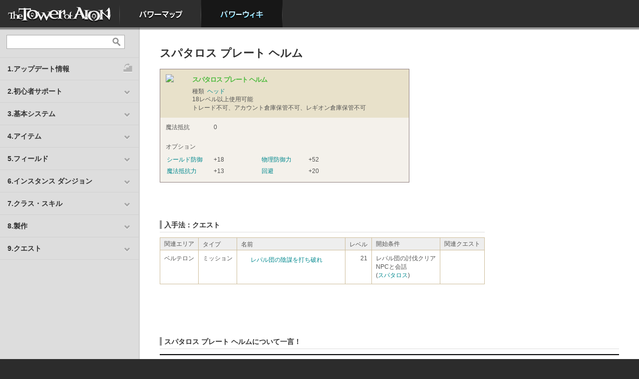

--- FILE ---
content_type: text/html; charset=UTF-8
request_url: https://power.ncsoft.jp/aion/powerWiki/%E3%82%B9%E3%83%91%E3%82%BF%E3%83%AD%E3%82%B9+%E3%83%97%E3%83%AC%E3%83%BC%E3%83%88+%E3%83%98%E3%83%AB%E3%83%A0
body_size: 6907
content:
<!DOCTYPE html PUBLIC "-//W3C//DTD XHTML 1.0 Transitional//EN" "http://www.w3.org/TR/xhtml1/DTD/xhtml1-transitional.dtd">
<html xmlns="http://www.w3.org/1999/xhtml" lang="ja-JP">
<head>
<meta http-equiv="Content-Type" content="text/html; charset=UTF-8">
<title>パワーウィキ</title>
<meta name="keywords" content="" />
<meta name="Description" content=""  />
<meta name="viewport" content="width=device-width, maximum-scale=1.0, minimum-scale=0.5,user-scalable=yes,initial-scale=1.0" />
<meta http-equiv="X-UA-Compatible" content="IE=edge" />
<link rel="icon" href="https://static.ncsoft.jp/favicon.ico" type="image/x-icon">
<link rel="shorcut icon" href="https://static.ncsoft.jp/favicon.ico" type="image/x-icon">
<link rel="stylesheet" type="text/css" href="https://power.ncsoft.jp/aion/powerWiki/static/css/content.css">
<link rel="stylesheet" type="text/css" href="https://power.ncsoft.jp/aion/powerWiki/static/css/d2r_powerwiki.css">
<link rel="stylesheet" type="text/css" href="https://power.ncsoft.jp/aion/powerWiki/static/css/path.css">
<link rel="stylesheet" type="text/css" href="https://power.ncsoft.jp/aion/powerWiki/static/css/powerwiki.css">
<!--
<link rel="stylesheet" type="text/css" href="https://power.ncsoft.jp/aion/growthGuide/static/css/jquery.jscrollpane.css">
-->


<script type="text/javascript">

  var _gaq = _gaq || [];
  _gaq.push(['_setAccount', 'UA-34614330-1']);
  _gaq.push(['_setDomainName', 'ncsoft.jp']);
  _gaq.push(['_trackPageview']);

  (function() {
    var ga = document.createElement('script'); ga.type = 'text/javascript'; ga.async = true;
    ga.src = ('https:' == document.location.protocol ? 'https://ssl' : 'http://www') + '.google-analytics.com/ga.js';
    var s = document.getElementsByTagName('script')[0]; s.parentNode.insertBefore(ga, s);
  })();

</script>
</head>

<body>

<script>
//global conf
var _conf_ = {
	base_path : '/aion/powerWiki'
}
</script>




<script>
function _login(){
	commonLogin.init('','https://power.ncsoft.jp/aion/powerWiki/loginCallback');
}
</script>


<!--top navi-->
<div id="mainMenu">
<ul class="ul1">
	<li class="li0"><span><a href='http://www.ncsoft.jp/aion/'>HOME</a></span></li>
	<!--li class="li1"><span><a href="/aion/growthGuide/">成長ガイド</a></span></li-->
	<li class="li2"><span><a href="/aion/powerMap/">パワーマップ</a></span></li>
	<li class="li3 current"><span><a href="/aion/powerWiki/">パワーウィキ</a></span></li>
</ul>
</div>
<!--top navi-->



<!--[if lte IE 8]>
<style TYPE="text/css">
<!-- 
#aionTop #powerNews .content .mainNews{float:none;}
#aionTop #powerNews .content .subNews{float:none;margin-left:0;margin-top:15px;}
#aionTop #powerNews .content .subNews ul{padding-left:0;background-image:none}
 -->
</style>
<![endif]-->


<script type="text/javascript" src="https://ajax.googleapis.com/ajax/libs/jquery/1.7.1/jquery.min.js"></script>

<!--
<script type="text/javascript" src="https://power.ncsoft.jp/aion/growthGuide/static/js/jquery.mousewheel.js"></script>
<script type="text/javascript" src="https://power.ncsoft.jp/aion/growthGuide/static/js/jquery.jscrollpane.mod.js"></script>
-->


<div id="contentContainer">

<script>
$('#contentContainer').css('min-height',$(window).height());
/*
$(window).bind("resize",function(){
	$('#contentContainer').css('min-height',$(window).height());	
});
*/
</script>

<!--left side-->
<div id="sideMenu">
<div id="sideMenuNull1">
<div class="searchArea">
<form action='/aion/powerWiki/search'>
<input type="text" name='kw' class="text" value=""><button type='submit'></button>
</form>
</div>
<div class="menu">
<ul>

<li><a href='/aion/powerWiki/%E3%82%A2%E3%83%83%E3%83%97%E3%83%87%E3%83%BC%E3%83%88%E5%B1%A5%E6%AD%B4' class='noa'><span class='stepup noa'>1.アップデート情報</span></a></li>

<li data-key = '2.初心者サポート'><span onclick="$('div.menu li.current[data-key!=2.初心者サポート]').removeClass('current');$(this).parent().toggleClass('current');" >2.初心者サポート</span>
	<ul>
		<li><a href='/aion/powerWiki/%E3%80%8C%E3%82%BF%E3%83%AF%E3%83%BC+%E3%82%AA%E3%83%96+%E3%82%A2%E3%82%A4%E3%82%AA%E3%83%B3%E3%80%8D%E3%81%AE%E4%B8%96%E7%95%8C%E8%A6%B3'>タワー オブ アイオンとは？</a></li>
		<li><a href='/aion/powerWiki/%E8%B6%85%E3%83%93%E3%82%AE%E3%83%8A%E3%83%BC%E3%82%BA%E3%82%AC%E3%82%A4%E3%83%89'>超ビギナーズガイド</a></li>
		<li><a href='/aion/powerWiki/%E3%83%84%E3%82%A2%E3%83%AB%E3%83%B3%E3%83%AB%E3%83%B3+%E3%82%B9%E3%83%86%E3%83%83%E3%83%97%E3%82%AC%E3%82%A4%E3%83%89'>ツアルンルン ステップガイド</a></li>
		<li><a href='/aion/powerWiki/%E3%82%AF%E3%83%A9%E3%82%B9+%E3%82%AA%E3%83%BC%E3%83%80%E3%83%BC%E3%83%A1%E3%83%BC%E3%83%89+%E3%82%B5%E3%83%BC%E3%83%93%E3%82%B9'>あなたに最適なクラス診断</a></li>
		</ul>
</li>
<li data-key = '3.基本システム'><span onclick="$('div.menu li.current[data-key!=3.基本システム]').removeClass('current');$(this).parent().toggleClass('current');" >3.基本システム</span>
	<ul>
		<li><a href='/aion/powerWiki/%E3%82%B2%E3%83%BC%E3%83%A0%E3%81%AE%E6%BA%96%E5%82%99'>ゲームの準備</a></li>
		<li><a href='/aion/powerWiki/%E6%93%8D%E4%BD%9C%E6%96%B9%E6%B3%95%E3%81%8A%E3%82%88%E3%81%B3%E3%82%B3%E3%83%9E%E3%83%B3%E3%83%89'>操作方法</a></li>
		<li><a href='/aion/powerWiki/%E6%88%A6%E9%97%98%E6%96%B9%E6%B3%95'>戦闘方法</a></li>
		<li><a href='/aion/powerWiki/%E3%82%B9%E3%83%86%E3%83%BC%E3%82%BF%E3%82%B9'>ステータス</a></li>
		<li><a href='/aion/powerWiki/%E3%82%B9%E3%82%AD%E3%83%AB'>スキル</a></li>
		<li><a href='/aion/powerWiki/%E3%82%B9%E3%83%86%E3%82%A3%E3%82%B0%E3%83%9E'>スティグマ</a></li>
		<li><a href='/aion/powerWiki/%E3%83%91%E3%83%BC%E3%83%86%E3%82%A3%E3%83%BC'>パーティー</a></li>
		<li><a href='/aion/powerWiki/%E3%83%AC%E3%82%AE%E3%82%AA%E3%83%B3'>レギオン</a></li>
		<li><a href='/aion/powerWiki/%E6%8E%A1%E9%9B%86'>採集</a></li>
		<li><a href='/aion/powerWiki/%E5%95%86%E5%BA%97%E3%81%A8%E3%83%88%E3%83%AC%E3%83%BC%E3%83%89'>商店とトレード</a></li>
		<li><a href='/aion/powerWiki/%E3%83%8F%E3%82%A6%E3%82%B8%E3%83%B3%E3%82%B0'>ハウジング</a></li>
		<li><a href='/aion/powerWiki/%E6%84%9F%E6%83%85%E8%A1%A8%E7%8F%BE'>感情表現</a></li>
		<li><a href='/aion/powerWiki/%E3%82%BF%E3%82%A4%E3%83%88%E3%83%AB'>タイトル</a></li>
		<li><a href='/aion/powerWiki/%E5%89%B5%E9%80%A0%E5%8A%9B'>創造力</a></li>
		</ul>
</li>
<li data-key = '4.アイテム'><span onclick="$('div.menu li.current[data-key!=4.アイテム]').removeClass('current');$(this).parent().toggleClass('current');" >4.アイテム</span>
	<ul>
		<li><a href='/aion/powerWiki/%E6%AD%A6%E5%99%A8'>武器</a></li>
		<li><a href='/aion/powerWiki/%E9%98%B2%E5%85%B7'>防具</a></li>
		<li><a href='/aion/powerWiki/%E3%82%A2%E3%82%AF%E3%82%BB%E3%82%B5%E3%83%AA%E3%83%BC'>アクセサリー</a></li>
		<li><a href='/aion/powerWiki/%E3%82%A6%E3%82%A4%E3%83%B3%E3%82%B0+%E3%83%95%E3%82%A7%E3%82%B6%E3%83%BC'>ウイング フェザー</a></li>
		<li><a href='/aion/powerWiki/%E4%B9%97%E3%82%8A%E7%89%A9'>乗り物</a></li>
		<li><a href='/aion/powerWiki/%E3%83%9A%E3%83%83%E3%83%88'>ペット</a></li>
		<li><a href='/aion/powerWiki/%E3%81%9D%E3%81%AE%E4%BB%96%E3%82%A2%E3%82%A4%E3%83%86%E3%83%A0'>その他アイテム</a></li>
		</ul>
</li>
<li data-key = '5.フィールド'><span onclick="$('div.menu li.current[data-key!=5.フィールド]').removeClass('current');$(this).parent().toggleClass('current');" >5.フィールド</span>
	<ul>
		<li><a href='/aion/powerWiki/%E5%A4%A9%E7%95%8C'>天界</a></li>
		<li><a href='/aion/powerWiki/%E9%AD%94%E7%95%8C'>魔界</a></li>
		<li><a href='/aion/powerWiki/%E3%82%A2%E3%83%93%E3%82%B9'>アビス</a></li>
		<li><a href='/aion/powerWiki/%E9%BE%8D%E7%95%8C'>龍界</a></li>
		</ul>
</li>
<li data-key = '6.インスタンス ダンジョン'><span onclick="$('div.menu li.current[data-key!=6.インスタンス ダンジョン]').removeClass('current');$(this).parent().toggleClass('current');" >6.インスタンス ダンジョン</span>
	<ul>
		<li><a href='/aion/powerWiki/https%3A//power.ncsoft.jp/aion/powerWiki/%25E3%2582%25A4%25E3%2583%25B3%25E3%2582%25B9%25E3%2582%25BF%25E3%2583%25B3%25E3%2582%25B9%2B%25E3%2583%2580%25E3%2583%25B3%25E3%2582%25B8%25E3%2583%25A7%25E3%2583%25B3%23hd1097970'>LV1～LV30</a></li>
		<li><a href='/aion/powerWiki/https%3A//power.ncsoft.jp/aion/powerWiki/%25E3%2582%25A4%25E3%2583%25B3%25E3%2582%25B9%25E3%2582%25BF%25E3%2583%25B3%25E3%2582%25B9%2B%25E3%2583%2580%25E3%2583%25B3%25E3%2582%25B8%25E3%2583%25A7%25E3%2583%25B3%23hd1097972'>LV31～LV40</a></li>
		<li><a href='/aion/powerWiki/https%3A//power.ncsoft.jp/aion/powerWiki/%25E3%2582%25A4%25E3%2583%25B3%25E3%2582%25B9%25E3%2582%25BF%25E3%2583%25B3%25E3%2582%25B9%2B%25E3%2583%2580%25E3%2583%25B3%25E3%2582%25B8%25E3%2583%25A7%25E3%2583%25B3%23hd1097973'>LV41～LV50</a></li>
		<li><a href='/aion/powerWiki/https%3A//power.ncsoft.jp/aion/powerWiki/%25E3%2582%25A4%25E3%2583%25B3%25E3%2582%25B9%25E3%2582%25BF%25E3%2583%25B3%25E3%2582%25B9%2B%25E3%2583%2580%25E3%2583%25B3%25E3%2582%25B8%25E3%2583%25A7%25E3%2583%25B3%23hd1097974'>LV51～LV60</a></li>
		<li><a href='/aion/powerWiki/https%3A//power.ncsoft.jp/aion/powerWiki/%25E3%2582%25A4%25E3%2583%25B3%25E3%2582%25B9%25E3%2582%25BF%25E3%2583%25B3%25E3%2582%25B9%2B%25E3%2583%2580%25E3%2583%25B3%25E3%2582%25B8%25E3%2583%25A7%25E3%2583%25B3%23hd1097975'>LV61～LV64</a></li>
		<li><a href='/aion/powerWiki/https%3A//power.ncsoft.jp/aion/powerWiki/%25E3%2582%25A4%25E3%2583%25B3%25E3%2582%25B9%25E3%2582%25BF%25E3%2583%25B3%25E3%2582%25B9%2B%25E3%2583%2580%25E3%2583%25B3%25E3%2582%25B8%25E3%2583%25A7%25E3%2583%25B3%23hd1097981'>LV65</a></li>
		<li><a href='/aion/powerWiki/https%3A//power.ncsoft.jp/aion/powerWiki/%25E3%2582%25A4%25E3%2583%25B3%25E3%2582%25B9%25E3%2582%25BF%25E3%2583%25B3%25E3%2582%25B9%2B%25E3%2583%2580%25E3%2583%25B3%25E3%2582%25B8%25E3%2583%25A7%25E3%2583%25B3%23hd1107138'>LV66以上(ハイディーヴァ専用)</a></li>
		</ul>
</li>
<li data-key = '7.クラス・スキル'><span onclick="$('div.menu li.current[data-key!=7.クラス・スキル]').removeClass('current');$(this).parent().toggleClass('current');" >7.クラス・スキル</span>
	<ul>
		<li><a href='/aion/powerWiki/%E3%82%BD%E3%83%BC%E3%83%89%E3%83%9E%E3%83%B3'>ソードマン</a>（<a href='/aion/powerWiki/%E3%82%BD%E3%83%BC%E3%83%89%E3%83%9E%E3%83%B3+%E3%82%B9%E3%82%AD%E3%83%AB'>スキル</a>）</li>
		<li> ├ <a href='/aion/powerWiki/%E3%82%BD%E3%83%BC%E3%83%89+%E3%82%A6%E3%82%A4%E3%83%B3%E3%82%B0'>ソード ウイング</a>（<a href='/aion/powerWiki/%E3%82%BD%E3%83%BC%E3%83%89+%E3%82%A6%E3%82%A4%E3%83%B3%E3%82%B0+%E3%82%B9%E3%82%AD%E3%83%AB'>スキル</a>）</li>
		<li> └ <a href='/aion/powerWiki/%E3%82%B7%E3%83%BC%E3%83%AB%E3%83%89+%E3%82%A6%E3%82%A4%E3%83%B3%E3%82%B0'>シールド ウイング</a>（<a href='/aion/powerWiki/%E3%82%B7%E3%83%BC%E3%83%AB%E3%83%89+%E3%82%A6%E3%82%A4%E3%83%B3%E3%82%B0+%E3%82%B9%E3%82%AD%E3%83%AB'>スキル</a>）</li>
		<li><a href='/aion/powerWiki/%E3%82%B9%E3%83%88%E3%83%A9%E3%82%A4%E3%83%80%E3%83%BC'>ストライダー</a>（<a href='/aion/powerWiki/%E3%82%B9%E3%83%88%E3%83%A9%E3%82%A4%E3%83%80%E3%83%BC+%E3%82%B9%E3%82%AD%E3%83%AB'>スキル</a>）</li>
		<li> ├ <a href='/aion/powerWiki/%E3%83%9C%E3%82%A6+%E3%82%A6%E3%82%A4%E3%83%B3%E3%82%B0'>ボウ ウイング</a>（<a href='/aion/powerWiki/%E3%83%9C%E3%82%A6+%E3%82%A6%E3%82%A4%E3%83%B3%E3%82%B0+%E3%82%B9%E3%82%AD%E3%83%AB'>スキル</a>）</li>
		<li> └ <a href='/aion/powerWiki/%E3%82%B7%E3%83%A3%E3%83%89%E3%82%A6+%E3%82%A6%E3%82%A4%E3%83%B3%E3%82%B0'>シャドウ ウイング</a>（<a href='/aion/powerWiki/%E3%82%B7%E3%83%A3%E3%83%89%E3%82%A6+%E3%82%A6%E3%82%A4%E3%83%B3%E3%82%B0+%E3%82%B9%E3%82%AD%E3%83%AB'>スキル</a>）</li>
		<li><a href='/aion/powerWiki/%E3%82%A6%E3%82%A3%E3%82%B6%E3%83%BC%E3%83%89'>ウィザード</a>（<a href='/aion/powerWiki/%E3%82%A6%E3%82%A3%E3%82%B6%E3%83%BC%E3%83%89+%E3%82%B9%E3%82%AD%E3%83%AB'>スキル</a>）</li>
		<li> ├ <a href='/aion/powerWiki/%E3%82%B9%E3%83%9A%E3%83%AB+%E3%82%A6%E3%82%A4%E3%83%B3%E3%82%B0'>スペル ウイング</a>（<a href='/aion/powerWiki/%E3%82%B9%E3%83%9A%E3%83%AB+%E3%82%A6%E3%82%A4%E3%83%B3%E3%82%B0+%E3%82%B9%E3%82%AD%E3%83%AB'>スキル</a>）</li>
		<li> └ <a href='/aion/powerWiki/%E3%82%B9%E3%83%94%E3%83%AA%E3%83%83%E3%83%88+%E3%82%A6%E3%82%A4%E3%83%B3%E3%82%B0'>スピリット ウイング</a>（<a href='/aion/powerWiki/%E3%82%B9%E3%83%94%E3%83%AA%E3%83%83%E3%83%88+%E3%82%A6%E3%82%A4%E3%83%B3%E3%82%B0+%E3%82%B9%E3%82%AD%E3%83%AB'>スキル</a>）</li>
		<li><a href='/aion/powerWiki/%E3%82%AF%E3%83%AC%E3%83%AA%E3%83%83%E3%82%AF'>クレリック</a>（<a href='/aion/powerWiki/%E3%82%AF%E3%83%AC%E3%83%AA%E3%83%83%E3%82%AF+%E3%82%B9%E3%82%AD%E3%83%AB'>スキル</a>）</li>
		<li> ├ <a href='/aion/powerWiki/%E3%82%AD%E3%83%A5%E3%82%A2+%E3%82%A6%E3%82%A4%E3%83%B3%E3%82%B0'>キュア ウイング</a>（<a href='/aion/powerWiki/%E3%82%AD%E3%83%A5%E3%82%A2+%E3%82%A6%E3%82%A4%E3%83%B3%E3%82%B0+%E3%82%B9%E3%82%AD%E3%83%AB'>スキル</a>）</li>
		<li> └ <a href='/aion/powerWiki/%E3%83%81%E3%83%A3%E3%83%B3%E3%83%88+%E3%82%A6%E3%82%A4%E3%83%B3%E3%82%B0'>チャント ウイング</a>（<a href='/aion/powerWiki/%E3%83%81%E3%83%A3%E3%83%B3%E3%83%88+%E3%82%A6%E3%82%A4%E3%83%B3%E3%82%B0+%E3%82%B9%E3%82%AD%E3%83%AB'>スキル</a>）</li>
		<li><a href='/aion/powerWiki/%E3%83%A1%E3%82%AB%E3%83%8B%E3%83%83%E3%82%AF'>メカニック</a>（<a href='/aion/powerWiki/https%3A//power.ncsoft.jp/aion/powerWiki/%25E3%2583%25A1%25E3%2582%25AB%25E3%2583%258B%25E3%2583%2583%25E3%2582%25AF%23hd1078323'>スキル</a>）</li>
		<li> ├ <a href='/aion/powerWiki/%E3%83%90%E3%83%AC%E3%83%83%E3%83%88+%E3%82%A6%E3%82%A4%E3%83%B3%E3%82%B0'>バレット ウイング</a>（<a href='/aion/powerWiki/%E3%83%90%E3%83%AC%E3%83%83%E3%83%88+%E3%82%A6%E3%82%A4%E3%83%B3%E3%82%B0+%E3%82%B9%E3%82%AD%E3%83%AB'>スキル</a>）</li>
		<li> └ <a href='/aion/powerWiki/%E3%82%AE%E3%82%A2+%E3%82%A6%E3%82%A4%E3%83%B3%E3%82%B0'>ギア ウイング</a>（<a href='/aion/powerWiki/%E3%82%AE%E3%82%A2+%E3%82%A6%E3%82%A4%E3%83%B3%E3%82%B0+%E3%82%B9%E3%82%AD%E3%83%AB'>スキル</a>）</li>
		<li><a href='/aion/powerWiki/%E3%82%A2%E3%83%BC%E3%83%86%E3%82%A3%E3%82%B9%E3%83%88'>アーティスト</a>（<a href='/aion/powerWiki/https%3A//power.ncsoft.jp/aion/powerWiki/%25E3%2582%25A2%25E3%2583%25BC%25E3%2583%2586%25E3%2582%25A3%25E3%2582%25B9%25E3%2583%2588%23hd1078324'>スキル</a>）</li>
		<li> └ <a href='/aion/powerWiki/%E3%83%A1%E3%83%AD%E3%83%87%E3%82%A3+%E3%82%A6%E3%82%A4%E3%83%B3%E3%82%B0'>メロディ ウイング</a>（<a href='/aion/powerWiki/%E3%83%A1%E3%83%AD%E3%83%87%E3%82%A3+%E3%82%A6%E3%82%A4%E3%83%B3%E3%82%B0+%E3%82%B9%E3%82%AD%E3%83%AB'>スキル</a>）</li>
		</ul>
</li>
<li data-key = '8.製作'><span onclick="$('div.menu li.current[data-key!=8.製作]').removeClass('current');$(this).parent().toggleClass('current');" >8.製作</span>
	<ul>
		<li><a href='/aion/powerWiki/%E6%AD%A6%E5%99%A8%E8%A3%BD%E4%BD%9C'>武器製作</a></li>
		<li><a href='/aion/powerWiki/%E9%87%91%E5%B1%9E%E9%8E%A7%E8%A3%BD%E4%BD%9C'>金属鎧製作</a></li>
		<li><a href='/aion/powerWiki/%E8%A3%81%E7%B8%AB'>裁縫</a></li>
		<li><a href='/aion/powerWiki/%E9%8C%AC%E9%87%91%E8%A1%93'>錬金術</a></li>
		<li><a href='/aion/powerWiki/%E7%B4%B0%E5%B7%A5'>細工</a></li>
		<li><a href='/aion/powerWiki/%E6%96%99%E7%90%86'>料理</a></li>
		<li><a href='/aion/powerWiki/%E5%AE%B6%E5%85%B7%E8%A3%BD%E4%BD%9C'>家具製作</a></li>
		<li><a href='/aion/powerWiki/%E7%89%A9%E8%B3%AA%E5%A4%89%E6%8F%9B'>物質変換</a></li>
		<li><a href='/aion/powerWiki/%E7%89%A9%E8%B3%AA%E5%A4%89%E6%8F%9B%28%E3%83%8F%E3%82%A4%E3%83%87%E3%82%A3%E3%83%BC%E3%83%B4%E3%82%A1%E5%B0%82%E7%94%A8%29'>物質変換(ハイディーヴァ専用)</a></li>
		<li><a href='/aion/powerWiki/%E9%AD%94%E5%8A%9B%E8%A3%BD%E4%BD%9C%28%E3%83%8F%E3%82%A4%E3%83%87%E3%82%A3%E3%83%BC%E3%83%B4%E3%82%A1%E5%B0%82%E7%94%A8%29'>魔力製作(ハイディーヴァ専用)</a></li>
		<li><a href='/aion/powerWiki/%E9%AD%94%E5%8A%9B%E5%A4%89%E6%8F%9B%28%E3%83%8F%E3%82%A4%E3%83%87%E3%82%A3%E3%83%BC%E3%83%B4%E3%82%A1%E5%B0%82%E7%94%A8%29'>魔力変換(ハイディーヴァ専用)</a></li>
		</ul>
</li>
<li data-key = '9.クエスト'><span onclick="$('div.menu li.current[data-key!=9.クエスト]').removeClass('current');$(this).parent().toggleClass('current');" >9.クエスト</span>
	<ul>
		<li><a href='/aion/powerWiki/%E5%A4%A9%E6%97%8F%E3%83%9F%E3%83%83%E3%82%B7%E3%83%A7%E3%83%B3'>天族ミッション</a></li>
		<li><a href='/aion/powerWiki/%E9%AD%94%E6%97%8F%E3%83%9F%E3%83%83%E3%82%B7%E3%83%A7%E3%83%B3'>魔族ミッション</a></li>
		<li><a href='/aion/powerWiki/%E5%A4%A9%E6%97%8F%E3%82%AF%E3%82%A8%E3%82%B9%E3%83%88'>天族クエスト</a></li>
		<li><a href='/aion/powerWiki/%E9%AD%94%E6%97%8F%E3%82%AF%E3%82%A8%E3%82%B9%E3%83%88'>魔族クエスト</a></li>
		<li><a href='/aion/powerWiki/%E3%82%A2%E3%83%93%E3%82%B9+%E3%82%AF%E3%82%A8%E3%82%B9%E3%83%88'>アビス クエスト</a></li>
		<li><a href='/aion/powerWiki/%E9%BE%8D%E7%95%8C+%E3%82%AF%E3%82%A8%E3%82%B9%E3%83%88'>龍界 クエスト</a></li>
		</ul>
</li>

<!--li><a href='/aion/powerWiki/%E8%B6%85%E3%83%93%E3%82%AE%E3%83%8A%E3%83%BC%E3%82%BA%E3%82%AC%E3%82%A4%E3%83%89' class='noa'><span class='beginner'>超ビギナーズガイド</span></a></li>
<li><a href='/aion/powerWiki/%E3%83%84%E3%82%A2%E3%83%AB%E3%83%B3%E3%83%AB%E3%83%B3+%E3%82%B9%E3%83%86%E3%83%83%E3%83%97%E3%82%AC%E3%82%A4%E3%83%89' class='noa'><span class='stepup noa'>ツアルンルン ステップガイド</span></a></li>
<li><a href='/aion/powerWiki/%E3%83%AC%E3%83%91%E3%83%AB%E5%9B%A3+%E7%A7%98%E5%AF%86%E5%AE%9F%E9%A8%93%E5%AE%A4' class='noa'><span class='lab noa'>レパル団 秘密実験室</span></a></li-->

</ul>
</div>
<!-- div class='shadow'></div -->
</div>


<script>

	function _L_refresh(){

		$('div.menu li a').removeClass('hover');	

		if ($('div.menu li a[href="'+document.location+'"]').addClass('hover').parent('li').parent('ul').parent('li').addClass('current').length == 0){
			$('div.menu li a[href="/aion/powerWiki/%E3%82%B9%E3%83%91%E3%82%BF%E3%83%AD%E3%82%B9+%E3%83%97%E3%83%AC%E3%83%BC%E3%83%88+%E3%83%98%E3%83%AB%E3%83%A0"]').addClass('hover').parent('li').parent('ul').parent('li').addClass('current');
		}
	}

	_L_refresh();
</script>



</div>
<!--left side-->


<div id="wikiContent"><div id="wikiContentNull1"><div id="wikiContentNull2"><div id="wikiContentNull3">


<!--login layer-->
<link href="https://static.ncsoft.jp/css/login.css" rel="stylesheet" type="text/css" />
<script type="text/javascript" charset="utf-8" src="https://static.ncsoft.jp/js/common/commonNcjLogin.js"></script>
<script>commonLogin._layerID='loginArea_popup';</script>
<!--login layer-->
<div id="contents_Warp">

<div class="wiki_contents">

	<div class="heading">
		<h1>
			スパタロス プレート ヘルム			
			<div class='edit_btn'>
			<a href='javascript:void(0);' onclick="doc_panel('5133','9503');" alt='編集'>編集</a>
			</div>
			

		</h1>
	</div>

	
	
	<div class="hbody">		
		
		<p><table class="data_sheet3" bgcolor="#F4F1EB" style="margin:10px 0 0 0; width:500px; border-collapse:collapse; ">

<tr class="l2" bgcolor="#E8E1CA" style="background-image:none;"><td class="ls">
	<table cellspacing="0" style="margin:10px 5px;"><tr>
	<td style="width:47px;vertical-align:top;"><img src="https://static-power.ncsoft.jp/ao1/items/icon_item_pl_head_c01b_t0.jpg" /></td>
	<td>
	<div style="font-size:10pt;font-weight:bold;"><a href="https://power.ncsoft.jp/aion/powerWiki/%E3%82%B9%E3%83%91%E3%82%BF%E3%83%AD%E3%82%B9+%E3%83%97%E3%83%AC%E3%83%BC%E3%83%88+%E3%83%98%E3%83%AB%E3%83%A0"><span class="col_rare">スパタロス プレート ヘルム</span></a></div>
	<div style="margin:5px 0 0 0; line-height:16px;">種類 &nbsp;<a href="%E3%83%98%E3%83%83%E3%83%89">ヘッド</a></br><span class="ls0">18</span>レベル以上使用可能</div>
	
	トレード不可、アカウント倉庫保管不可、レギオン倉庫保管不可<br/>
	</td>
	</tr></table>
</td></tr>

<tr class="l1"><td>
	<table cellspacing="0" style="margin:10px 5px;">
	<tr><td style="width:90px">魔法抵抗</td>
	<td><span class="ls0">0</span></td>
	</tr></table>
</td></tr>


<tr class="l1"><td>
	<table cellspacing="0" style="margin:10px 5px;">
	<tr><td style="padding-bottom:5px">オプション</td></tr>
	<tr><td><div style="float:left;width:190px;"><div style="float:left; width:90px; padding:2px;"><a href="https://power.ncsoft.jp/aion/powerWiki/%E3%82%B7%E3%83%BC%E3%83%AB%E3%83%89%E9%98%B2%E5%BE%A1">シールド防御</a></div><div style="float:left; width:90px; padding:2px; letter-spacing:0px;">+18</div></div><div style="float:left;width:190px;"><div style="float:left; width:90px; padding:2px;"><a href="https://power.ncsoft.jp/aion/powerWiki/%E7%89%A9%E7%90%86%E9%98%B2%E5%BE%A1%E5%8A%9B">物理防御力</a></div><div style="float:left; width:90px; padding:2px; letter-spacing:0px;">+52</div></div><div style="float:left;width:190px;"><div style="float:left; width:90px; padding:2px;"><a href="https://power.ncsoft.jp/aion/powerWiki/%E9%AD%94%E6%B3%95%E6%8A%B5%E6%8A%97%E5%8A%9B">魔法抵抗力</a></div><div style="float:left; width:90px; padding:2px; letter-spacing:0px;">+13</div></div><div style="float:left;width:190px;"><div style="float:left; width:90px; padding:2px;"><a href="https://power.ncsoft.jp/aion/powerWiki/%E5%9B%9E%E9%81%BF">回避</a></div><div style="float:left; width:90px; padding:2px; letter-spacing:0px;">+20</div></div><div style="clear:both;"></div></td></tr></table>
</td></tr>


<tr class="l1"><td style='display:none;'>	
	<table cellspacing="0" style="margin:10px 5px;">
	<tr><td style="padding-bottom:5px">魔力付与効果(1)</td></tr>
	<tr><td><div style="float:left; padding:2px 0;">追加能力なし</div><div style="clear:both;"></div></td></tr></table>
</td></tr>

<tr class="l1"><td style='display:none;'>	
	<table cellspacing="0" style="margin:10px 5px;">
	<tr><td style="padding-bottom:5px">魔力付与効果(2)</td></tr>
	<tr><td><div style="float:left; padding:2px 0;">追加能力なし</div><div style="clear:both;"></div></td></tr></table>
</td></tr>


<tr class="l1"><td style='display:none;'>
	<table cellspacing="0" style="margin:10px 5px;">
	<tr><td style="padding-bottom:5px;padding-right:15px;" valign='top'>交換アイテムA</td>
	<td valign='top'><a href=https://power.ncsoft.jp/aion/powerWiki/></a> </td></tr></table>
</td></tr>


<tr class="l1"><td style='display:none;'>	
	<table cellspacing="0" style="margin:10px 5px;">
	<tr><td style="padding-bottom:5px;padding-right:15px;" valign='top'>交換アイテムB</td>
	<td valign='top'></td></tr></table>
</td></tr>


<tr class="l1"><td></td></tr>

</table>
</p>
<p>&nbsp;</p>
<p>&nbsp;</p>
				<div class="cl"></div>
	</div>



	

	<a name="hd9511"></a>
	<a name="hd%E5%85%A5%E6%89%8B%E6%B3%95%EF%BC%9A%E3%82%AF%E3%82%A8%E3%82%B9%E3%83%88"></a>

	<div class="heading_p">
		<h2>
			入手法：クエスト		</h2>


		<div class='edit_btn'>
			<a href='javascript:void(0);' onclick="body_panel('5133','9511');" alt='編集'>編集</a>	
		</div>

			
			

					
	</div>


	<div class="hbody">	
		<p>		<div id="area_13388900">
		<table class="data_sheet" border="1" style=width:100%>
		<!--table border="1" style=width:100%-->
		<tr class="th1">
					<td style="">
			<table border="0" cellspacing="0" style="margin:0;padding:0;">
			<tr><td style="padding:0;">関連エリア</td>
						</tr></table></td>
						<td style="">
			<table border="0" cellspacing="0" style="margin:0;padding:0;">
			<tr><td style="padding:0;"><img src="https://static-power.ncsoft.jp/ao1/img/spacer.gif" style="width:36px;height:1px;"><br/>タイプ</td>
						</tr></table></td>
						<td style="width:200px;">
			<table border="0" cellspacing="0" style="margin:0;padding:0;">
			<tr><td style="padding:0;"><img src="https://static-power.ncsoft.jp/ao1/img/spacer.gif" style="width:24px;height:1px;"><br/>名前</td>
						</tr></table></td>
						<td style="">
			<table border="0" cellspacing="0" style="margin:0;padding:0;">
			<tr><td style="padding:0;"><img src="https://static-power.ncsoft.jp/ao1/img/spacer.gif" style="width:36px;height:1px;"><br/>レベル</td>
						</tr></table></td>
						<td style="">
			<table border="0" cellspacing="0" style="margin:0;padding:0;">
			<tr><td style="padding:0;">開始条件</td>
						</tr></table></td>
						<td style="">
			<table border="0" cellspacing="0" style="margin:0;padding:0;">
			<tr><td style="padding:0;">関連クエスト</td>
						</tr></table></td>
					</tr>
		<tr class="l1"><td class="al					" 
					>
				ベルテロン</td><td class="al					" 
					>
				ミッション</td><td class="al					" 
					>
				<div class="link_quest"><a href="https://power.ncsoft.jp/aion/powerWiki/%E3%83%AC%E3%83%91%E3%83%AB%E5%9B%A3%E3%81%AE%E9%99%B0%E8%AC%80%E3%82%92%E6%89%93%E3%81%A1%E7%A0%B4%E3%82%8C">レパル団の陰謀を打ち破れ</a></div><td class="ar					" 
					>
				21</td><td class="al					" 
					>
				<div>レパル団の討伐クリア</div><div>NPCと会話<br/> (<a href=https://power.ncsoft.jp/aion/powerWiki/%E3%82%B9%E3%83%91%E3%82%BF%E3%83%AD%E3%82%B9>スパタロス</a>)</div></td><td class="al					" 
					>
				</td></tr>		</table>
		<input type="hidden" id="qt_13388900" value="%5Bprint_list%5D%0A%0D%0Areward_item%3D%E3%82%B9%E3%83%91%E3%82%BF%E3%83%AD%E3%82%B9+%E3%83%97%E3%83%AC%E3%83%BC%E3%83%88+%E3%83%98%E3%83%AB%E3%83%A0%0A%0D%0Alist%3Dquest%0A%0D%0Aprint_row%3Dtype%2Cname%2Cenable_level%2Clocation%2Cstart_condition%2Crelated_quest%0A%0D%0Afirst_order%3Dtype-%0A%0D%0A%5B/print_list%5D">
		</div>
		</p>
<p>&nbsp;</p>
<p>&nbsp;</p>		<div class="cl"></div>
	</div>
	

	<p style="clear:both;margin:30px 0 0 0"/>





</div>
</div>
















<!-- pm-web04 -->
	<script>
	$('div.edit_btn').hide();
	</script>




<a name="#hd_forum"></a>

<div class="heading_p"><h2>スパタロス プレート ヘルムについて一言！</h2></div>
<div class="hbody">

	<!--
	<ul class="heading_desc">
		<li><a href="https://power.ncsoft.jp/aion/powerWiki/%E3%82%B9%E3%83%91%E3%82%BF%E3%83%AD%E3%82%B9+%E3%83%97%E3%83%AC%E3%83%BC%E3%83%88+%E3%83%98%E3%83%AB%E3%83%A0">スパタロス プレート ヘルム</a> ページの内容で誤っている箇所、追加したい情報、討論したいテーマなどを<br/>投稿してスレッドを作成してみてください。スレッドには別のユーザーがコメントする形でレスができます。</li>
		<li><a href="https://power.ncsoft.jp/aion/powerWiki/%E3%83%91%E3%83%AF%E3%83%BC%E3%82%A6%E3%82%A3%E3%82%AD%E3%83%95%E3%82%A9%E3%83%BC%E3%83%A9%E3%83%A0">パワーウィキフォーラム</a>では、すべてのページに投稿されたスレッドを時系列で確認することができます。</li>
		<li>投稿の仕方がよくわからないというディーヴァは<a href="https://power.ncsoft.jp/aion/powerWiki/%E6%8A%95%E7%A8%BF%E7%B7%B4%E7%BF%92%E7%94%A8%E3%83%9A%E3%83%BC%E3%82%B8">投稿練習用ページ</a>を活用してみてください。</li>
	</ul>
	-->

	<!-- sub -->
	<table class="list">
		<colgroup><col class="w1" /><col class="w2" /><col class="w3" /><col class="w4" /><col class="w5" /><col class="w6" /><col class="w7" /></colgroup>
		<tr>
			<th><img src="/aion/powerWiki/static/img/powerwiki/list_th_no.gif" alt="番号" title="番号" /></th>
			<th colspan="2"><img src="/aion/powerWiki/static/img/powerwiki/list_th_title.gif" alt="タイトル " title="タイトル" /></th>
			<th><img src="/aion/powerWiki/static/img/powerwiki/list_th_writer.gif" alt="作成者" title="作成者" /></th>
			<th><img src="/aion/powerWiki/static/img/powerwiki/list_th_date.gif" alt="作成日" title="作成日" /></th>
			<th><img src="/aion/powerWiki/static/img/powerwiki/list_th_read.gif" alt="照会数" title="照会数" /></th> 
			<th></th>
		</tr>
		</tbody>
	</table>
	
	<p class="btn">
			<a href="javascript:void(0);" onclick="_login();">
		<img src="/aion/powerWiki/static/img/common/btn_regist.gif" alt="作成" /></a>
		</a>
			
	</span>
</div>	</div></div></div>
</div><!-- //#wikiContent -->








</div><!-- //#contentContainer -->


<div style='margin-top:-50px;margin-left:320px;font-size:10px;color:#bdbdbd'>
The Tower of AION® is a trademark of NCSOFT Corporation. Copyright © 2009 NCSOFT Corporation. <br>
NCJapan K.K. was granted by NCSOFT Corporation the right to publish, distribute and transmit The Tower of AION in Japan. All rights reserved.<a href='http://www.ncsoft.jp/aion/' target='_blank' style='color:#bdbdbd;text-decoration:underline;' >タワー オブ アイオン公式サイトへ</a>
</div>






<script language="javascript">
    var _fout_userid    = 2065;
    var _fout_targetid  = 10949;
    var _fout_depth     = 1;
    var _fout_expire    = 120;
    var _fout_jsurl = (("https:" == document.location.protocol) ? "https://" : "http://") + 'js.fout.jp/target.js';
    //document.write(unescape("%3Cscript src='" + _fout_jsurl + "' language='javascript' %3E%3C/script%3E"));
</script>


</body>

</html>

--- FILE ---
content_type: text/css
request_url: https://static.ncsoft.jp/css/login.css
body_size: 8010
content:
@charset "utf-8";

/* layer popup */
.dim_screen {position:fixed; background:#000; opacity:.4; left:0; right:0; top:0; bottom:0;filter: alpha(opacity=40);-ms-filter:"progid:DXImageTransform.Microsoft.Alpha(Opacity=40)";}

.popup_box {width:320px; border-radius:4px; background:#fff; position:relative; box-shadow:0 10px 15px rgba(0,0,0,.4); margin:0 20px; }
.popup_box .header {color:#fff; font-size:16px; line-height:20px; background:#494949; padding:13px 46px 12px 16px; border-radius:4px 4px 0 0; letter-spacing:-1px;}
.popup_box .close {position:absolute; top:-1px; right:6px;}
.popup_box .content { max-height:418px; overflow:auto; position:relative; background:#fff; border-radius:0 0 4px 4px;}
.popup_box .content .popup_pos {padding:0 0 16px; position:relative;}
.popup_box .content.login_popup .popup_pos {padding-bottom:0;}
.popup_box fieldset.login {margin:24px 24px 8px; border:1px solid #dcdcdc; border-width:1px 0; padding:12px 0; }
.popup_box legend {display:none;}
.popup_box fieldset.login label {display:block; position:relative; vertical-align:middle; padding:0 14px 0 0; overflow:hidden;}
.popup_box fieldset.login .tfield {font-family:Meiryo,MS PGothic, Arial,Helvetica,AppleGothic,sans-serif; vertical-align:middle; border:1px solid #d2d2d2; border-radius:4px; font-size:12px; height:15px; padding:8px 6px 8px; color:#767676; width:100%; margin:8px 0;}
.popup_box fieldset.login input[type="password"] {background:#fff url(/images/member/bg_txt_pwd.gif) no-repeat 7px 10px;}
.popup_box fieldset.login input.focus {background:#fff;}
.popup_box fieldset.login .tfield.active {border-color:#f58000; color:#494949;}
.popup_box fieldset.login .tfield.active2 {border-color:#cb1e22; color:#494949;}
.popup_box .tfield.dim2,
.popup_box input.tfield:disabled {background:#f5f5f5; }
.popup_box fieldset.login label img {position:absolute; top:14px; right:6px; cursor:pointer;}
.popup_box .btn_c {text-align:center; padding:16px 0 0;}
.popup_box .btn_v2 {display:inline-block; text-align:center; color:#fff !important; text-shadow:0 1px 0 #d56706; line-height:20px; height:20px; vertical-align:middle; border-radius:4px; border:1px solid #d77b27; background:url(/images/btn/bg_btn_v2_b.gif) no-repeat 0 0; margin:0 1px 0 2px; padding:12px 14px 10px; font-size:18px; min-width:90px;}
.popup_box ul.notice_error {list-style:none; padding:0; margin:12px 24px 0; max-width:414px;}
.popup_box ul.notice_error li {color:#CB1E22; font-size:12px; line-height:1.5;}
.popup_box div.login_bottom {overflow:hidden; background-color:#f0f0f0; border-radius:0 0 3px 3px; margin:32px 0 0; padding:13px 24px 11px;}
.popup_box .btn_v3 {display:inline-block; text-align:center; color:#7b7b7b !important; text-shadow:0 1px 0 #fff; font-size:13px; line-height:20px; height:20px; vertical-align:middle; border-radius:4px; padding:6px 14px 5px 14px; border:1px solid #c2c2c2; background:url(/images/btn/bg_btn_v3.gif) no-repeat 0 0; min-width:38px;
float:left; margin:3px 0 4px;}
.popup_box div.login_bottom ul {list-style:none; float:right; font-size:13px; width:140px; margin:0; padding:0; line-height:20px;}
.popup_box div.login_bottom li {color:#494949; text-align:right; padding:0; margin:0;}
.popup_box div.login_bottom li a {color:#494949;text-decoration:underline;}
.popup_box .btn_v2:hover,
.popup_box .btn_v3:hover {background-position:0 -50px;}
.popup_box .btn_v2:focus,
.popup_box .btn_v3:focus,
.popup_box .btn_v2:active,
.popup_box .btn_v3:active{background-position:0 -100px;}
.popup_box .btn_v2:hover {border-color:#c85900; text-shadow:0 1px 0 rgba(0,0,0,.25);}
.popup_box .btn_v3:hover {color:#686767 !important;}
.popup_box .btn_v2:active, .btn_v2:focus {text-shadow:0 -1px 0 rgba(0,0,0,.25);}
.popup_box .btn_v3:active, .btn_v3:focus {text-shadow:0 -1px 0 #fff;}
.popup_box .shadow{ 
	position:absolute; left:-10px; top:0px; width:100%; height:100%; z-index:-1;background:#999; *background:#666;
	filter:progid:DXImageTransform.Microsoft.Blur(pixelradius=5); }
.popup_box .msg_print {font-size:13px; line-height:1.6; color:#494949; padding:18px 0 0; margin:0 24px;}
/*screenkeyborad*/
.pop_keyboard_box{position:relative;width:511px; margin:0 10px; border-radius:4px;background-color:#494949;box-shadow:0 2px 4px rgba(0,0,0,.5);}
.pop_keyboard_box .m {vertical-align:middle;}
.pop_keyboard_box .pop_header{overflow:hidden;padding:18px 17px 15px;background-color:#494949;border-radius:4px 4px 0 0;}
.pop_keyboard_box .pop_header h1{float:left; font-weight:normal; margin:5px 0 0 0;color:#dadada;line-height:18px;font-size:14px;}
.pop_keyboard_box .pop_header a{margin-left:7px;}
.pop_keyboard_box .fr {float:right;}
.pop_keyboard_box .pop_contents{padding:0 17px 15px;background-color:#494949;border-radius:0 0 4px 4px;}
.pop_keyboard_box ul {list-style:none; margin:0; padding:0;}
.pop_keyboard_box .pop_contents ul.type01,
.pop_keyboard_box .pop_contents ul.type02,
.pop_keyboard_box .pop_contents ul.type03,
.pop_keyboard_box .pop_contents ul.type04 {background:url(/images/common/bg_keyboard.gif) no-repeat;}
.pop_keyboard_box .pop_contents ul.type01{background-position:0 0;}
.pop_keyboard_box .pop_contents ul.type02{background-position:0 -200px;}
.pop_keyboard_box .pop_contents ul.type03{background-position:0 -400px;}
.pop_keyboard_box .pop_contents ul.type04{background-position:0 -600px;}
.pop_keyboard_box .pop_contents ul li{position:relative; vertical-align:top; margin-top:3px;}
.pop_keyboard_box .pop_contents ul li:after {content: ""; display: block; height: 0; clear: both; visibility: hidden; line-height:0em;}
.ie7 .pop_keyboard_box .pop_contents ul li {zoom:1;}
.pop_keyboard_box .pop_contents ul li:first-child{margin-top:0;}
.pop_keyboard_box .pop_contents ul li a{float:left;margin-left:4px;display:block; cursor:pointer;}
.pop_keyboard_box .pop_contents ul li a:first-child{margin-left:0;}
.pop_keyboard_box .pop_contents ul li a span{display:block; width:28px; height:31px; text-indent:-99999px;}
.pop_keyboard_box .pop_contents ul li .key01{width:60px;}
.pop_keyboard_box .pop_contents ul li .key02{width:44px;}
.pop_keyboard_box .pop_contents ul li .key03{width:76px;}
.pop_keyboard_box .pop_contents ul li .key04{width:188px;}
.pop_keyboard_box .pop_contents ul li .key05{position:absolute;right:0;width:44px;height:64px;}
.pop_keyboard_box .shadow { 
	position:absolute; left:-5px; top:5px; width:100%; height:96%; z-index:-1;background:#666;
	filter:progid:DXImageTransform.Microsoft.Blur(pixelradius=5); }
.pop_keyboard_box .pop_contents ul li .key_enter {position:absolute; right:0;}	

.popup_box,
.pop_keyboard_box {color:#2d2d2d; font-family:Meiryo,MS PGothic, Arial,Helvetica,AppleGothic,sans-serif; font-size:14px; line-height:1.3;}
.popup_box a,
.pop_keyboard_box a{text-decoration:none;}
.popup_box input,
.popup_box a,
.pop_keyboard_box input,
.pop_keyboard_box a{outline:0;}
.popup_box img,
.pop_keyboard_box img{border:0;}

select.selectbox4 {font-size:13px; color:#dadada; padding:0 5px 0 7px; line-height:24px; width:176px;}
span.selectbox4 {background: url(/images/common/bg_select4.gif) repeat 0 0; border:1px solid #313131; border-radius:4px; color: #dadada; text-shadow:0 1px 0 rgba(0,0,0,.3);display:inline-block; vertical-align:middle; cursor:default; overflow:hidden; font-size: 13px; line-height:24px; }
span.selectbox4 span {padding:0 15px 0 7px;display:block; background:url(/images/common/selectbox4_arr.png) no-repeat right 0; white-space:nowrap; overflow:hidden; text-overflow:ellipsis;}
span.selectbox4.on span {background-position:right -50px;}
div.selectbox4 {position:absolute;z-index:99999; overflow-x:hidden; cursor:default; display:none; background:#414141;border: 1px solid #313131; border-radius:0 0 4px 4px; color:#dadada; text-shadow:0 1px 0 rgba(0,0,0,.3); line-height:24px; font-size:13px; margin-top:-3px;}
div.selectbox4 ul{list-style:none;margin:0;padding:0;}
div.selectbox4 li {padding:2px 7px 2px; font-family:Meiryo,MS PGothic, Arial,Helvetica,AppleGothic,sans-serif;}
div.selectbox4 li.over {background:#333;}
